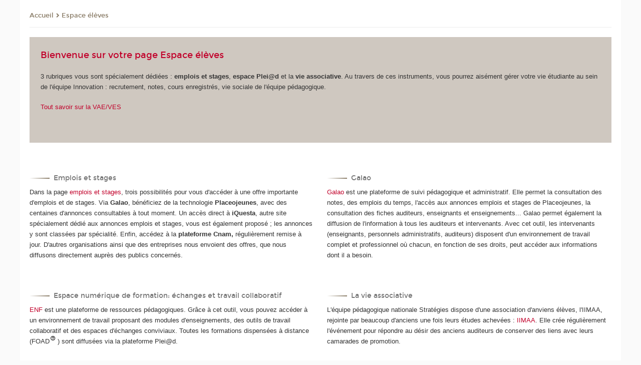

--- FILE ---
content_type: text/html;charset=UTF-8
request_url: https://strategies.cnam.fr/espace-eleves/?versiontexte=true
body_size: 10442
content:


















<!DOCTYPE html>
<!--[if IE 8]> <html class="ie8 oldie no-js" xmlns="http://www.w3.org/1999/xhtml" lang="fr" xml:lang="fr"> <![endif]-->
<!--[if gt IE 8]><!--> <html class="no-js" xmlns="http://www.w3.org/1999/xhtml" lang="fr" xml:lang="fr"> <!--<![endif]-->
<head>
    <meta name="viewport" content="width=device-width, initial-scale=1.0" />
    















        <meta itemprop="description" content="" />
        <meta property="og:description" content="" />
        <meta itemprop="name" content="&#x3a;Espace&#x20;&eacute;l&egrave;ves" />
        <meta property="og:title" content="&#x3a;Espace&#x20;&eacute;l&egrave;ves" />
        <meta property="og:site_name" content="EPN&#x20;Strat&eacute;gies" />
        <meta property="og:type" content="article" />
        <meta property="og:url" content="https://strategies.cnam.fr/espace-eleves/espace-eleves-884293.kjsp?RH=3758259628899105" />
        <meta itemprop="image" content="https://strategies.cnam.fr&#x2f;images&#x2f;logo.png" />
        <meta property="og:image" content="https://strategies.cnam.fr&#x2f;images&#x2f;logo.png" />
<meta http-equiv="content-type" content="text/html; charset=utf-8" />
<title>Espace élèves | EPN Stratégies | Cnam</title><link rel="canonical" href="https://strategies.cnam.fr/espace-eleves/espace-eleves-884293.kjsp" /><link rel="shortcut icon" type="image/x-icon" href="https://strategies.cnam.fr/jsp/images/favicon.ico" />
<link rel="icon" type="image/png" href="https://strategies.cnam.fr/jsp/images/favicon.png" />
<meta http-equiv="pragma" content="no-cache" />

<link rel="schema.DC" href="http://purl.org/dc/elements/1.1/" />
<meta name="DC.Title" content="Espace&#x20;&eacute;l&egrave;ves&#x20;&#x7c;&#x20;EPN&#x20;Strat&eacute;gies&#x20;&#x7c;&#x20;Cnam" />
<meta name="DC.Creator" content="Cnam" />
<meta name="DC.Subject" lang="fr-FR" content="" />
<meta name="DC.Description" lang="fr-FR" content="" />
<meta name="DC.Publisher" content="Cnam" />
<meta name="DC.Date.created" scheme="W3CDTF" content="20110324 11:01:42.0" />
<meta name="DC.Date.modified" scheme="W3CDTF" content="20180628 12:16:22.0" />
<meta name="DC.Language" scheme="RFC3066" content="fr-FR" />
<meta name="DC.Rights" content="Copyright &copy;Conservatoire national des arts et métiers" />

<meta name="author" lang="fr_FR" content="Cnam" />
<meta name="keywords" content="" />
<meta name="description" content="" />
<meta name="Date-Creation-yyyymmdd" content="20110324 11:01:42.0" />
<meta name="Date-Revision-yyyymmdd" content="20180628 12:16:22.0" />
<meta name="copyright" content="Copyright &copy;Conservatoire national des arts et métiers" />
<meta name="reply-to" content="cms@cnam.fr" />
<meta name="category" content="Internet" />

    <meta name="robots" content="index, follow" />

<meta name="distribution" content="global" />
<meta name="identifier-url" content="https://strategies.cnam.fr/" />
<meta name="resource-type" content="document" />
<meta name="expires" content="-1" />
<meta name="Generator" content="" />
<meta name="Formatter" content="" />
    
    <link rel="start" title="Accueil" href="https://strategies.cnam.fr/" />
    
    <link rel="alternate" type="application/rss+xml" title="Fil RSS des dix dernières actualités" href="https://strategies.cnam.fr/adminsite/webservices/export_rss.jsp?NOMBRE=10&amp;CODE_RUBRIQUE=3758259628828309&amp;LANGUE=0" />

    <link rel="stylesheet" type="text/css" media="screen" href="https://strategies.cnam.fr/jsp/styles/fonts/icones/IcoMoon.css" />
    <link rel="stylesheet" type="text/css" media="screen" href="https://strategies.cnam.fr/jsp/styles/fonts.css" />
    <link rel="stylesheet" type="text/css" media="screen" href="https://strategies.cnam.fr/jsp/styles/extension-galerie.css" />
    <!--[if lte IE 8]>
    <link rel="stylesheet" type="text/css" media="screen" href="https://strategies.cnam.fr/jsp/styles/all-old-ie.css" />
    <script>'header|footer|main|article|section|audio|video|source'.replace(/\w+/g,function(t){document.createElement(t)})</script>
    <script type="text/javascript" src="https://strategies.cnam.fr/adminsite/scripts/libs/ie8-shims.js"></script>
    <![endif]-->
    <!--[if gt IE 8]><!-->
    <link rel="stylesheet" type="text/css" media="screen" href="https://strategies.cnam.fr/jsp/styles/screen.css" />
    <!--<![endif]-->
    <link rel="stylesheet" type="text/css" media="screen" href="https://strategies.cnam.fr/wro/jQueryCSS/7bd5832b3be32ce6eeeab7c3f97decf8cb618101.css"/>
    <link rel="stylesheet" type="text/css" media="print" href="https://strategies.cnam.fr/wro/styles-print/6bb61dd7e6436be9da16491d333d5fc1c0c6716a.css"/>
    <link rel="stylesheet" type="text/css" media="screen" href="https://strategies.cnam.fr/wro/styles/eb57c25ff0ffddc60fdc7550a2ba2ba683ce697a.css"/>
    










<style type="text/css" media="screen">

	#menu_principal>li{
		
		width:16.66%;
	}


/*  remplacer par variable bandeau (de site) usine à sites */

	@media screen and (min-width: 50em) {.ligne_1 > .colonne_1 {
				width : 100%;
			}.ligne_2 > .colonne_1 {
				width : 50%;
			}.ligne_2 > .colonne_2 {
				width : 50%;
			}.ligne_3 > .colonne_1 {
				width : 50%;
			}.ligne_3 > .colonne_2 {
				width : 50%;
			}
	}.ie8 .ligne_1 > .colonne_1 {
			width : 100%;
		}.ie8 .ligne_2 > .colonne_1 {
			width : 50%;
		}.ie8 .ligne_2 > .colonne_2 {
			width : 50%;
		}.ie8 .ligne_3 > .colonne_1 {
			width : 50%;
		}.ie8 .ligne_3 > .colonne_2 {
			width : 50%;
		}
</style>


    

    <script type="text/javascript">
        var html = document.getElementsByTagName('html')[0];
        html.className = html.className.replace('no-js', 'js');
    </script>
    

    
    
    <script type="text/javascript" src="https://strategies.cnam.fr/adminsite/fcktoolbox/fckeditor/fckeditor.js"></script>
    <script type="text/javascript" src="https://strategies.cnam.fr/wro/scripts/717a17b0cdcdc1d468fbeedba4cdddfccb9e6da5.js"></script>

    



<!-- Matomo Script A-->
<script>
    var _paq = window._paq = window._paq || [];
    /* tracker methods like "setCustomDimension" should be called before "trackPageView" */
    _paq.push(['trackPageView']);
    _paq.push(['enableLinkTracking']);
    (function () {
        var u = "https://pascal.cnam.fr/";
        _paq.push(['setTrackerUrl', u + 'matomo.php']);
        _paq.push(['setSiteId', '41']);
        var d = document, g = d.createElement('script'), s = d.getElementsByTagName('script')[0];
        g.async = true;
        g.src = u + 'matomo.js';
        s.parentNode.insertBefore(g, s);
    })();
</script>
<!-- End Matomo Code -->



</head>
<body id="body" class="fiche pagelibre rubrique consultation versiontexte">







<header>
	<div id="header_deco">
	    <div id="bandeau_outils">
	    	 <button id="menu-principal-bouton" class="plier-deplier__bouton" aria-expanded="false">
                <span class="css-icon-menu"></span>
                <span class="icon-libelle">Menu</span>
            </button>
		    <p id="liens_evitement">
		        <a href="#avec_nav_sans_encadres">Contenu</a> |
		        <a href="#menu_principal">Navigation</a> |
		        <a href="#acces_directs">Accès directs</a>  |
		        <a href="#connexion">Connexion</a>
		    </p>
		    






		    
		    	






   <div id="acces-directs" class="acces-direct plier-deplier mobile-menu__item js-mobile-menu__item">
       <button class="button bouton-bandeau plier-deplier__bouton">
           <span class="icon-libelle">Accès directs</span>
           <span class="icon icon-chevron_down"></span>
       </button>
       <div class="plier-deplier__contenu plier-deplier__contenu--clos mobile-menu__level js-mobile-menu__level">
           <div>
               <ul>
              	 
                   <li class="mobile-menu__item js-mobile-menu__item">                       
                   		<a href="https://strategies.cnam.fr/repertoire-des-centres-regionaux/" class="type_rubrique_0004">
                   			<span class="mobile-menu__item__picto"><img src="/medias/photo/picto-24px-wg8c-regions-alt_1466677173513-png"/></span><!--
                   			--><span class="mobile-menu__item__libelle">Répertoire des centres régionaux</span>
                   		</a>                     
                   </li>
                 
                   <li class="mobile-menu__item js-mobile-menu__item">                       
                   		<a href="https://strategies.cnam.fr/espace-numerique-de-formation/" class="type_rubrique_0004">
                   			<!--
                   			--><span class="mobile-menu__item__libelle">Espace numérique de formation</span>
                   		</a>                     
                   </li>
                 
                   <li class="mobile-menu__item js-mobile-menu__item">                       
                   		<a href="https://strategies.cnam.fr/handi-cnam/" class="type_rubrique_0004">
                   			<span class="mobile-menu__item__picto"><img src="/medias/photo/picto-24px-wg8c-handi-cnam_1469200995688-png"/></span><!--
                   			--><span class="mobile-menu__item__libelle">Handi'Cnam</span>
                   		</a>                     
                   </li>
                 
                   <li class="mobile-menu__item js-mobile-menu__item">                       
                   		<a href="https://strategies.cnam.fr/cnam-blog/" class="type_rubrique_0004">
                   			<span class="mobile-menu__item__picto"><img src="/medias/photo/picto-blog_1562248441902-png"/></span><!--
                   			--><span class="mobile-menu__item__libelle">Cnam blog</span>
                   		</a>                     
                   </li>
                 
                   <li class="mobile-menu__item js-mobile-menu__item">                       
                   		<a href="https://strategies.cnam.fr/musee-des-arts-et-metiers/" class="type_rubrique_0004">
                   			<span class="mobile-menu__item__picto"><img src="/medias/photo/picto-24px-wg8c-musee_1466677105776-png"/></span><!--
                   			--><span class="mobile-menu__item__libelle">Musée des arts et métiers</span>
                   		</a>                     
                   </li>
                 
                   <li class="mobile-menu__item js-mobile-menu__item">                       
                   		<a href="https://strategies.cnam.fr/la-boutique-du-cnam/" class="type_rubrique_0004">
                   			<span class="mobile-menu__item__picto"><img src="/medias/photo/picto-24px-wg8c-boutique_1466676772117-png"/></span><!--
                   			--><span class="mobile-menu__item__libelle">La boutique du Cnam</span>
                   		</a>                     
                   </li>
                 
                   <li class="mobile-menu__item js-mobile-menu__item">                       
                   		<a href="https://strategies.cnam.fr/acces-a-l-intracnam/" class="type_rubrique_0004">
                   			<span class="mobile-menu__item__picto"><img src="/medias/photo/picto-24px-wg8c-intranet_1466677065451-png"/></span><!--
                   			--><span class="mobile-menu__item__libelle">Accès à l'intraCnam</span>
                   		</a>                     
                   </li>
                 
               </ul>
           </div><!-- -->
		</div><!-- .plier-deplier__contenu -->
	</div><!-- #acces-directs .plier-deplier -->

		    
		    






   <div id="menu-composantes" class="acces-direct plier-deplier mobile-menu__item js-mobile-menu__item">
       <button class="button bouton-bandeau plier-deplier__bouton">
           <span class="icon-libelle">Composantes</span>
           <span class="icon icon-chevron_down"></span>
       </button>
       <div class="plier-deplier__contenu plier-deplier__contenu--clos mobile-menu__level js-mobile-menu__level">
           <div>
               <ul>
              	 
                   <li class="mobile-menu__item js-mobile-menu__item">
                   		<a href="https://strategies.cnam.fr/icsv-br-institut-des-cadres-superieures-de-la-vente/">
                   			<!--
                   			--><span class="mobile-menu__item__libelle">ICSV<br/>Institut des cadres supérieures de la vente</span>
                   		</a>
                   </li>
                 
                   <li class="mobile-menu__item js-mobile-menu__item">
                   		<a href="https://strategies.cnam.fr/iim-br-international-institute-of-management/">
                   			<!--
                   			--><span class="mobile-menu__item__libelle">IIM<br/>International Institute of Management</span>
                   		</a>
                   </li>
                 
                   <li class="mobile-menu__item js-mobile-menu__item">
                   		<a href="https://strategies.cnam.fr/intd-br-institut-des-sciences-techniques-de-la-documentation/">
                   			<!--
                   			--><span class="mobile-menu__item__libelle">INTD<br/>Institut des sciences & techniques de la documentation</span>
                   		</a>
                   </li>
                 
                   <li class="mobile-menu__item js-mobile-menu__item">
                   		<a href="https://strategies.cnam.fr/pole-securite-defense/">
                   			<!--
                   			--><span class="mobile-menu__item__libelle">Pôle sécurité-défense</span>
                   		</a>
                   </li>
                 
               </ul>
           </div><!-- -->
		</div><!-- .plier-deplier__contenu -->
	</div><!-- #menu-composantes .plier-deplier -->

		    






    <div class="reseaux-sociaux">
        <div>
            <span class="reseaux-sociaux__libelle">Réseaux sociaux</span>
            <ul class="reseaux-sociaux__liste">
            
                <li class="reseaux-sociaux__item">
                    <a href="https://strategies.cnam.fr/twitter/" class="type_rubrique_0004" title="Twitter"><span><img src="/medias/photo/rs-header-x-fafafa_1693906626049-png" alt="picto-Twitter" /></span></a>
                </li>
            
                <li class="reseaux-sociaux__item">
                    <a href="https://strategies.cnam.fr/facebook/" class="type_rubrique_0004" title="Facebook"><span><img src="/medias/photo/rs-header-facebook-fafafa_1479822212444-png" alt="picto-Facebook" /></span></a>
                </li>
            
                <li class="reseaux-sociaux__item">
                    <a href="https://strategies.cnam.fr/youtube/" class="type_rubrique_0004" title="YouTube"><span><img src="/medias/photo/rs-header-youtube-fafafa_1479822313326-png" alt="picto-YouTube" /></span></a>
                </li>
            
                <li class="reseaux-sociaux__item">
                    <a href="https://strategies.cnam.fr/linkedin/" class="type_rubrique_0004" title="LinkedIn"><span><img src="/medias/photo/rs-header-linkedin-fafafa_1479822260102-png" alt="picto-LinkedIn" /></span></a>
                </li>
            
            </ul>
        </div>
    </div><!-- .reseaux-sociaux -->

		    









<div id="recherche-simple" class="plier-deplier">
        <div class="recherche-simple-Top">
	        <form class="form-recherche-simple-Top"  action="/servlet/com.jsbsoft.jtf.core.SG?EXT=cnam&amp;PROC=RECHERCHE_SIMPLE&amp;ACTION=RECHERCHE&amp;RF=3758259628899105&amp;RH=3758259628899105&amp;ID_REQ=1769607591976" method="post">
	            <input type="hidden" name="#ECRAN_LOGIQUE#" value="RECHERCHE" />
	            <input type="hidden" name="ACTION" value="VALIDER" />
	            <input type="hidden" name="LANGUE_SEARCH" value="0" />
	            <input type="hidden" name="CODE_RUBRIQUE" value="3758259628828309" />
	            <input type="hidden" name="SITE_CLOISONNE" value="1" />
	            <input type="hidden" name="CODE_SITE_DISTANT" value="" />
	            <input type="hidden" name="SEARCH_SOUSRUBRIQUES" value="true" />
	            <input type="hidden" name="SEARCH_EXCLUSIONOBJET" value="" />
	            <input type="hidden" name="RH" value="3758259628899105" />
	            <input type="hidden" name="OBJET" value="TOUS" />
	            <label for="MOTS_CLEFS">Recherche</label>
	            <input name="QUERY" role="search" type="text" id="MOTS_CLEFS" value="" placeholder="Rechercher" title="Rechercher par mots-clés" />
	            <input type="submit" value="ok" />
	            
	        </form>
    </div><!-- .plier-deplier__contenu -->
</div><!-- #recherche-simple .plier-deplier -->

		    







<div id="versions" class="plier-deplier">
        <button class="plier-deplier__bouton versions__item" aria-expanded="false">fr</button>
        <div class="plier-deplier__contenu plier-deplier__contenu--clos">
	        <div><!--
	        --><ul><!----><li class="versions__item versions_en"  lang="en"><a href="https://strategies.cnam.fr/site-en/" hreflang="en">
	                        en
	                      </a></li><!----></ul><!--
	    --></div><!-- 
       --></div><!-- .plier-deplier__contenu -->
    </div><!-- #versions -->
    
	    </div> <!-- #bandeau_outils -->
		
	    <div id="banniere">
	   		











<div class="banniere clearfix" role="banner">
		<div class="banniere__logo-structure">
	            <a href="https://www.cnam.fr/" class="banniere__logo" title="Retour à la page d'accueil">
					<img src="/jsp/styles/img/logo_cnam_blanc_transp.png" alt="logo-EPN Stratégies" title="Retour à la page d'accueil" />
	            </a>

			
		</div>
		
         
        	<a href="https://strategies.cnam.fr/" class="banniere__intitule" title="Retour à l’accueil du site"><!-- 
	        	
	        		--><span class="fragment_0">Stra</span><!--
	        		
	        		--><span class="fragment_1">tég</span><!--
	        		
	        		--><span class="fragment_2">ie</span><!--
	        		
	        		--><span class="fragment_3">s</span><!--
	        		
        	 --></a>
       
</div><!-- .banniere -->
	    </div>
	    
		     <a id="bandeau" href="https://strategies.cnam.fr/">
		   		




	<div class="bandeau__fragmente clearfix">
		<!-- Images -->
		<div class="bandeau__fragmente-images">
			<!-- les <img> sont en visibility hidden pour maintenir le ratio de largeur de l'image sur le div parent, qui est ensuite rempli avec le background cover -->
			
				<div class="effet14">
					<div class="itemwrap">
						<div class="bandeau__fragmente-image bandeau__fragmente-image-1 effetIn1" style="background-image:url('/uas/mip-bis/NOM_PROPRIETE_BANDEAU_IMAGE_1/bandeau-strategie-petit.jpg')">				
							<img src="/uas/mip-bis/NOM_PROPRIETE_BANDEAU_IMAGE_1/bandeau-strategie-petit.jpg">
						</div>
					</div>
				</div>
			
			
				<div class="effet3">
					<div class="itemwrap">
						<div class="bandeau__fragmente-image bandeau__fragmente-image-2 effetIn2" style="background-image:url('/uas/mip-bis/NOM_PROPRIETE_BANDEAU_IMAGE_2/bandeau-strategie-grand.jpg')">				
							<img src="/uas/mip-bis/NOM_PROPRIETE_BANDEAU_IMAGE_2/bandeau-strategie-grand.jpg">
						</div>
					</div>
				</div>
			
		</div>
		
		<!-- Message-->
		<div class="bandeau__fragmente-message effet8"><div class="itemwrap"><div class="bandeau__fragmente-message-effet effetIn1"><!--
			
		       		--><span class="fragment_0">Vous former en </span><!--
		       		
		       		--><span class="fragment_1">straté</span><!--
		       		
		       		--><span class="fragment_2">gie</span><!--
		       		
		       		--><span class="fragment_3">s.</span><!--
		       		
		--><span class="typewritterEffect">&nbsp;</span></div></div></div>
	</div>


		    </a>
		
	    <div id="menu" role="navigation" aria-expanded="false">
	        








    <ul id="menu_principal" class="menu_principal--riche mobile-menu__level js-mobile-menu__level"><!--
	            --><li class=" mobile-menu__item js-mobile-menu__item">
	            
	            <a href="https://strategies.cnam.fr/presentation/" class="js-menu-link type_rubrique_0001" aria-expanded="false"><span>Présentation</span></a>
	            
		            <div class="plier-deplier__contenu plier-deplier__contenu--clos mobile-menu__level js-mobile-menu__level ">
	                   <div class="menu_principal__col">
		                    <ul><!-- 
		                     	
		                     	--><li class=" mobile-menu__level__titre">
			                        <a href="https://strategies.cnam.fr/presentation/">
				                        
			            					Missions et ressources
			            				
			                        </a>
			                    </li><!--
		                        --><li class=" mobile-menu__item js-mobile-menu__item">
		                            <a href="https://strategies.cnam.fr/presentation/equipes-professorales/" class="type_rubrique_0001">Équipes professorales</a>
			                        
		                        </li><!--
		                    --></ul>
	                   </div>
	                    
		           </div>
	           
	          </li><!-- 
	            --><li class=" mobile-menu__item js-mobile-menu__item">
	            
	            <a href="https://strategies.cnam.fr/catalogue-des-formations/" class="js-menu-link type_rubrique_9001" aria-expanded="false"><span>Catalogue des formations</span></a>
	            
		            <div class="plier-deplier__contenu plier-deplier__contenu--clos mobile-menu__level js-mobile-menu__level ">
	                   <div class="menu_principal__col">
		                    <ul><!-- 
		                     	
		                     	--><li class=" mobile-menu__level__titre">
			                        <a href="https://strategies.cnam.fr/catalogue-des-formations/">
				                        
			            					Catalogue des formations
			            				
			                        </a>
			                    </li><!--
		                        --><li class=" mobile-menu__item js-mobile-menu__item">
		                            <a href="https://strategies.cnam.fr/catalogue-des-formations/executive-mba/" class="type_rubrique_0001">Executive MBA</a>
			                        
		                        </li><!--
		                        --><li class=" mobile-menu__item js-mobile-menu__item">
		                            <a href="https://strategies.cnam.fr/catalogue-des-formations/dba-doctorate-in-business-administration/" class="type_rubrique_0001">DBA - Doctorate in Business Administration</a>
			                        
		                        </li><!--
		                        --><li class=" mobile-menu__item js-mobile-menu__item">
		                            <a href="https://strategies.cnam.fr/catalogue-des-formations/mastere-specialise-conseil-et-ingenierie-en-organisation/" class="type_rubrique_0001">Mastère spécialisé Conseil et ingénierie en organisation</a>
			                        
		                        </li><!--
		                        --><li class=" mobile-menu__item js-mobile-menu__item">
		                            <a href="https://strategies.cnam.fr/catalogue-des-formations/licences-masters-doctorats/" class="type_rubrique_0001">Licences, Masters, Doctorats</a>
			                        
		                        </li><!--
		                        --><li class=" mobile-menu__item js-mobile-menu__item">
		                            <a href="https://strategies.cnam.fr/catalogue-des-formations/titres-certificats/" class="type_rubrique_0001">Titres & certificats</a>
			                        
		                        </li><!--
		                        --><li class=" mobile-menu__item js-mobile-menu__item">
		                            <a href="https://strategies.cnam.fr/catalogue-des-formations/diplomes-d-etablissement/" class="type_rubrique_0001">Diplômes d'établissement</a>
			                        
		                        </li><!--
		                        --><li class=" mobile-menu__item js-mobile-menu__item">
		                            <a href="https://strategies.cnam.fr/catalogue-des-formations/moocs/" class="type_rubrique_0001">Moocs</a>
			                        
		                        </li><!--
		                    --></ul>
	                   </div>
	                    
		           </div>
	           
	          </li><!-- 
	            --><li class="menu_principal-actif  mobile-menu__item js-mobile-menu__item">
	            
	            <a href="https://strategies.cnam.fr/espace-eleves/" class="js-menu-link type_rubrique_0001" aria-expanded="false"><span>Espace élèves</span></a>
	            
		            <div class="plier-deplier__contenu plier-deplier__contenu--clos mobile-menu__level js-mobile-menu__level ">
	                   <div class="menu_principal__col">
		                    <ul><!-- 
		                     	
		                     	--><li class="menu_principal-titre-actif  mobile-menu__level__titre">
			                        <a href="https://strategies.cnam.fr/espace-eleves/">
				                        
			            					Espace élèves
			            				
			                        </a>
			                    </li><!--
		                        --><li class=" mobile-menu__item js-mobile-menu__item">
		                            <a href="https://strategies.cnam.fr/espace-eleves/la-vie-associative/" class="type_rubrique_0001">La vie associative</a>
			                        
		                        </li><!--
		                        --><li class=" mobile-menu__item js-mobile-menu__item">
		                            <a href="https://strategies.cnam.fr/espace-eleves/galao/" class="type_rubrique_0001">Galao</a>
			                        
		                        </li><!--
		                        --><li class=" mobile-menu__item js-mobile-menu__item">
		                            <a href="https://strategies.cnam.fr/espace-eleves/emplois-stages/" class="type_rubrique_0001">Emplois & stages</a>
			                        
		                        </li><!--
		                        --><li class=" mobile-menu__item js-mobile-menu__item">
		                            <a href="https://strategies.cnam.fr/espace-eleves/espace-numerique-de-formation/" class="type_rubrique_0001">Espace numérique de formation</a>
			                        
		                        </li><!--
		                    --></ul>
	                   </div>
	                    
		           </div>
	           
	          </li><!-- 
	            --><li class=" mobile-menu__item js-mobile-menu__item">
	            
	            <a href="https://strategies.cnam.fr/evenements/" class="js-menu-link type_rubrique_0001" aria-expanded="false"><span>Événements</span></a>
	            
		            <div class="plier-deplier__contenu plier-deplier__contenu--clos mobile-menu__level js-mobile-menu__level ">
	                   <div class="menu_principal__col">
		                    <ul><!-- 
		                     	
		                     	--><li class=" mobile-menu__level__titre">
			                        <a href="https://strategies.cnam.fr/evenements/">
				                        
			            					Événements 
			            				
			                        </a>
			                    </li><!--
		                        --><li class=" mobile-menu__item js-mobile-menu__item">
		                            <a href="https://strategies.cnam.fr/evenements/actualites/" class="type_rubrique_0001">Actualités</a>
			                        
		                        </li><!--
		                    --></ul>
	                   </div>
	                    
		           </div>
	           
	          </li><!-- 
	            --><li class=" mobile-menu__item js-mobile-menu__item">
	            
	            <a href="https://strategies.cnam.fr/partenariats/" class="js-menu-link type_rubrique_0001" aria-expanded="false"><span>Partenariats</span></a>
	            
		            <div class="plier-deplier__contenu plier-deplier__contenu--clos mobile-menu__level js-mobile-menu__level ">
	                   <div class="menu_principal__col">
		                    <ul><!-- 
		                     	
		                     	--><li class=" mobile-menu__level__titre">
			                        <a href="https://strategies.cnam.fr/partenariats/">
				                        
			            					Partenariats
			            				
			                        </a>
			                    </li><!--
		                        --><li class=" mobile-menu__item js-mobile-menu__item">
		                            <a href="https://strategies.cnam.fr/partenariats/accreditations/" class="type_rubrique_0001">Accréditations</a>
			                        
		                        </li><!--
		                        --><li class=" mobile-menu__item js-mobile-menu__item">
		                            <a href="https://strategies.cnam.fr/partenariats/partenariats-france/" class="type_rubrique_0001">Partenariats France</a>
			                        
		                        </li><!--
		                        --><li class=" mobile-menu__item js-mobile-menu__item">
		                            <a href="https://strategies.cnam.fr/partenariats/partenariats-monde/" class="type_rubrique_0001">Partenariats monde</a>
			                        
		                        </li><!--
		                        --><li class=" mobile-menu__item js-mobile-menu__item">
		                            <a href="https://strategies.cnam.fr/partenariats/partenariats-entreprises/" class="type_rubrique_0001">Partenariats entreprises</a>
			                        
		                        </li><!--
		                    --></ul>
	                   </div>
	                    
		           </div>
	           
	          </li><!-- 
	            --><li class=" mobile-menu__item js-mobile-menu__item">
	            
	            <a href="https://strategies.cnam.fr/publications/" class="js-menu-link type_rubrique_0001" aria-expanded="false"><span>Publications</span></a>
	            
		            <div class="plier-deplier__contenu plier-deplier__contenu--clos mobile-menu__level js-mobile-menu__level ">
	                   <div class="menu_principal__col">
		                    <ul><!-- 
		                     	
		                     	--><li class=" mobile-menu__level__titre">
			                        <a href="https://strategies.cnam.fr/publications/">
				                        
			            					Publications de nos enseignants chercheurs
			            				
			                        </a>
			                    </li><!--
		                        --><li class=" mobile-menu__item js-mobile-menu__item">
		                            <a href="https://strategies.cnam.fr/publications/blog/" class="type_rubrique_0001">Blog</a>
			                        
		                        </li><!--
		                        --><li class=" mobile-menu__item js-mobile-menu__item">
		                            <a href="https://strategies.cnam.fr/publications/dans-les-medias/" class="type_rubrique_0001">Dans les médias</a>
			                        
		                        </li><!--
		                        --><li class=" mobile-menu__item js-mobile-menu__item">
		                            <a href="https://strategies.cnam.fr/publications/ludo/" class="type_rubrique_0001">Ludo</a>
			                        
		                        </li><!--
		                    --></ul>
	                   </div>
	                    
		           </div>
	           
	          </li><!-- 
    --></ul><!-- #menu_principal -->
	        <div class="separateur"></div>
	    </div> <!-- #menu -->
    </div>
</header>

<main id="page">
    <div id="page_deco">
        <div id="contenu-encadres">
            <div id="avec_nav_sans_encadres" class="contenu" role="main">
                
                    <div class="contenu__outils clearfix">
	                    















<p id="fil_ariane"><a href='http://strategies.cnam.fr'><span>Accueil</span></a><span class='icon icon-chevron_right'></span><a href="https://strategies.cnam.fr/espace-eleves/">Espace élèves</a></p>
            <p class="fil_ariane__position"></p>

	                    











<ul class="actions-fiche">

<!--  <li class="actions-fiche__item actions-fiche__item--panier"> -->

<!-- 		 <input type="hidden" id="isPresentPanier" name="isPresentPanier" value="false" /> -->




<!--     </li> -->
    
    <li class="actions-fiche__item actions-fiche__item--print">
        <button title="Imprimer" onclick="window.print(); return false;"><span aria-hidden="true" class="icon icon-print"></span><span class="actions-fiche__libelle">Imprimer</span></button>
    </li>
    <li class="actions-fiche__item actions-fiche__item--print">
        <a href="/espace-eleves/?versiontexte=true" title="Version texte" target="_blank"><span aria-hidden="true" class="icon icon-eye2"></span></a>
    </li>
    
	
	<li class="actions-fiche__item actions-fiche__item--pdf">
		<a title="Version PDF" href="https://strategies.cnam.fr/espace-eleves/espace-eleves-884293.kjsp?RH=3758259628899105&amp;toPdf=true" rel="nofollow">
			<span aria-hidden="true" class="icon icon-file-pdf-o"></span>
			<span class="actions-fiche__libelle">Version PDF</span>
		</a>
	</li>
	
    <li class="actions-fiche__item plier-deplier actions-fiche__item--share">
        <button class="plier-deplier__bouton" aria-expanded="false" title="Partager"><span aria-hidden="true" class="icon icon-share"></span><span class="actions-fiche__libelle">Partager</span></button>
        <div class="plier-deplier__contenu plier-deplier__contenu--clos partage-reseauxsociaux">
            <span>Partager cette page</span>
            <ul><!----><li class="partage-reseauxsociaux__item partage-reseauxsociaux__item--facebook">
                        <a href="https://www.facebook.com/sharer/sharer.php?s=100&u=https://strategies.cnam.fr/espace-eleves/espace-eleves-884293.kjsp?RH=3758259628899105" title="Facebook">
                            <span aria-hidden="true" class="icon icon-facebook"></span>
                            <span class="actions-fiche__libelle">Facebook</span>
                        </a>
                    </li><!----><li class="partage-reseauxsociaux__item partage-reseauxsociaux__item--twitter">
                        <a href="https://twitter.com/intent/tweet?url=https%3A%2F%2Fstrategies.cnam.fr%2Fespace-eleves%2Fespace-eleves-884293.kjsp%3FRH%3D3758259628899105&via=lecnam&text=%3AEspace+%C3%A9l%C3%A8ves" title="Twitter">
                            <span aria-hidden="true" class="icon icon-twitter"></span>
                            <span class="actions-fiche__libelle">Twitter</span>
                        </a>
                    </li><!----><li class="partage-reseauxsociaux__item partage-reseauxsociaux__item--linkedin">
                        <a href="https://www.linkedin.com/shareArticle?mini=true&url=https://strategies.cnam.fr/espace-eleves/espace-eleves-884293.kjsp?RH=3758259628899105" title="Linkedin">
                            <span aria-hidden="true" class="icon icon-linkedin"></span>
                            <span class="actions-fiche__libelle">Linkedin</span>
                        </a>
                    </li><!----></ul>
        </div>
    </li></ul><!-- .actions-fiche -->

                    </div>
                    
                    




<div class="ligne_1"><div class="colonne_1">
                <div class="colonne_deco"><div class="paragraphe--2">
                                <h2 class="paragraphe__titre--2">Bienvenue sur votre page Espace &#233;l&#232;ves</h2><div class="paragraphe__contenu--2 toolbox">
                                
<p>3 rubriques vous sont&nbsp;spécialement dédiées : <strong>emplois et stages</strong>, <strong>espace Plei@d</strong> et la <strong>vie associative</strong>. Au travers de ces instruments, vous pourrez aisément gérer votre vie étudiante au sein de l'équipe Innovation : recrutement, notes, cours enregistrés, vie sociale de l'équipe pédagogique.</p>

<p><img alt="En savoir plus" src="https://strategies.cnam.fr/medias/photo/plus_1467018821002-gif?ID_FICHE=1007957" style="margin: 0px; float: none;" title="En savoir plus"><a class="lien_externe" href="/valider-mes-acquis/valider-ses-acquis-au-cnam-paris-855762.kjsp" title="Tout savoir sur la VAE/VES">Tout savoir sur la VAE/VES </a></p>
                            </div><!-- .paragraphe__contenu--2 .toolbox -->
                        </div><!-- paragraphe--2 --></div><!-- colonne_deco -->
            </div><!-- .colonne_1 --></div><!-- .ligne_1 --><div class="ligne_2"><div class="colonne_1">
                <div class="colonne_deco"><div class="paragraphe--3">
                                <h2 class="paragraphe__titre--3">Emplois et stages</h2><div class="paragraphe__contenu--3 toolbox">
                                <img alt="" src="https://strategies.cnam.fr/medias/photo/emplois-et-stages_1484944900449-jpg?ID_FICHE=1007957" style="margin: 0px 5px; width: 150px; float: left; height: 60px;" title="emplois et stages">Dans la page <a class="lien_externe" href="/espace-eleves/emplois-stages/" title="emplois et stages">emplois et stages</a>, trois possibilités pour vous d'accéder à une offre importante d'emplois et de stages. Via <strong>Galao</strong>, bénéficiez de la technologie <strong>Placeojeunes</strong>, avec des centaines d'annonces consultables à tout moment. Un accès direct à <strong>iQuesta</strong>, autre site spécialement dédié aux annonces emplois et stages, vous est également proposé ; les annonces y sont classées par spécialité. Enfin, accédez à la <strong>plateforme Cnam,&nbsp;</strong>régulièrement remise à jour. D'autres organisations ainsi que des entreprises nous envoient des offres, que nous diffusons directement auprès des publics concernés.
                            </div><!-- .paragraphe__contenu--3 .toolbox -->
                        </div><!-- paragraphe--3 --></div><!-- colonne_deco -->
            </div><!-- .colonne_1 --><div class="colonne_2">
                <div class="colonne_deco"><div class="paragraphe--3">
                                <h2 class="paragraphe__titre--3">Galao</h2><div class="paragraphe__contenu--3 toolbox">
                                <img alt="" src="https://strategies.cnam.fr/medias/photo/galao_1484944900476-jpg?ID_FICHE=1007957" style="margin: 0px 5px; width: 137px; float: left; height: 89px;" title="galao"><a class="lien_externe" href="https://galao.cnam.fr/iim/" title="Galao">Galao</a> est une plateforme de suivi pédagogique et administratif. Elle permet la consultation des notes, des emplois du temps, l'accès aux annonces emplois et stages de Placeojeunes, la consultation des fiches auditeurs, enseignants et enseignements... Galao permet également la diffusion de l'information à tous les auditeurs et intervenants. Avec cet outil, les intervenants (enseignants, personnels administratifs, auditeurs) disposent d'un environnement de travail complet et professionnel où chacun, en fonction de ses droits, peut accéder aux informations dont il a besoin.
                            </div><!-- .paragraphe__contenu--3 .toolbox -->
                        </div><!-- paragraphe--3 --></div><!-- colonne_deco -->
            </div><!-- .colonne_2 --></div><!-- .ligne_2 --><div class="ligne_3"><div class="colonne_1">
                <div class="colonne_deco"><div class="paragraphe--3">
                                <h2 class="paragraphe__titre--3">Espace num&#233;rique de formation: &#233;changes et travail collaboratif</h2><div class="paragraphe__contenu--3 toolbox">
                                <img alt="e-learning" src="https://strategies.cnam.fr/medias/photo/arobase_1484944900459-jpg?ID_FICHE=1007957" style="width: 80px; height: 75px; margin: 4px 5px; float: left;" title="e-learning"><a href="https://strategies.cnam.fr/espace-eleves/espace-numerique-de-formation-884395.kjsp?RH=3758259628899105" class="lien_interne">ENF</a> est une plateforme de ressources pédagogiques. Grâce à cet outil, vous pouvez accéder à un environnement de travail proposant des modules d'enseignements, des outils de travail collaboratif et des espaces d'échanges conviviaux. Toutes les formations dispensées à distance (FOAD) sont diffusées via la plateforme Plei@d.
                            </div><!-- .paragraphe__contenu--3 .toolbox -->
                        </div><!-- paragraphe--3 --></div><!-- colonne_deco -->
            </div><!-- .colonne_1 --><div class="colonne_2">
                <div class="colonne_deco"><div class="paragraphe--3">
                                <h2 class="paragraphe__titre--3">La vie associative</h2><div class="paragraphe__contenu--3 toolbox">
                                <img alt="Associations d'anciens élèves" src="https://strategies.cnam.fr/medias/photo/alumni-petits-bonhommes_1484944900487-jpg?ID_FICHE=1007957" style="width: 120px; height: 82px; margin: 4px 5px; float: left;" title="Associations d'anciens élèves">L'équipe pédagogique nationale Stratégies dispose d'une association d'anviens élèves, l'IIMAA, rejointe par beaucoup d'anciens une fois leurs études achevées : <a class="lien_externe" href="http://www.cnam-iimaa.net/" title="IIMAA">IIMAA</a>. Elle crée régulièrement l'événement pour répondre au désir des anciens auditeurs de conserver des liens avec leurs camarades de promotion.
                            </div><!-- .paragraphe__contenu--3 .toolbox -->
                        </div><!-- paragraphe--3 --></div><!-- colonne_deco -->
            </div><!-- .colonne_2 --></div><!-- .ligne_3 -->




            </div> <!-- .contenu -->
            











            </div><!-- #contenu-encadres -->
                <div id="navigation" role="navigation">
                    <h2 class="menu_secondaireStyle">Dans la même rubrique</h2>
                    












<ul id="menu_secondaire">
        	
        		<li><a href="https://strategies.cnam.fr/espace-eleves/">Espace élèves</a></li>
        	
            <li >
                  <a href="https://strategies.cnam.fr/espace-eleves/la-vie-associative/" class="type_rubrique_0001">La vie associative</a></li><li >
                  <a href="https://strategies.cnam.fr/espace-eleves/galao/" class="type_rubrique_0001">Galao</a></li><li >
                  <a href="https://strategies.cnam.fr/espace-eleves/emplois-stages/" class="type_rubrique_0001">Emplois & stages</a></li><li >
                  <a href="https://strategies.cnam.fr/espace-eleves/espace-numerique-de-formation/" class="type_rubrique_0001">Espace numérique de formation</a></li></ul><!-- #menu_secondaire -->
                </div><!-- #navigation -->
            </div><!-- #page_deco -->
            <div class="separateur"></div>
        </main> <!-- #page -->

        <footer id="pied_deco">
        	<div class="pied_element_mobile">
	        	






			    






   <div id="acces-directs" class="acces-direct plier-deplier mobile-menu__item js-mobile-menu__item">
       <button class="button bouton-bandeau plier-deplier__bouton">
           <span class="icon-libelle">Accès directs</span>
           <span class="icon icon-chevron_down"></span>
       </button>
       <div class="plier-deplier__contenu plier-deplier__contenu--clos mobile-menu__level js-mobile-menu__level">
           <div>
               <ul>
              	 
                   <li class="mobile-menu__item js-mobile-menu__item">                       
                   		<a href="https://strategies.cnam.fr/repertoire-des-centres-regionaux/" class="type_rubrique_0004">
                   			<span class="mobile-menu__item__picto"><img src="/medias/photo/picto-24px-wg8c-regions-alt_1466677173513-png"/></span><!--
                   			--><span class="mobile-menu__item__libelle">Répertoire des centres régionaux</span>
                   		</a>                     
                   </li>
                 
                   <li class="mobile-menu__item js-mobile-menu__item">                       
                   		<a href="https://strategies.cnam.fr/espace-numerique-de-formation/" class="type_rubrique_0004">
                   			<!--
                   			--><span class="mobile-menu__item__libelle">Espace numérique de formation</span>
                   		</a>                     
                   </li>
                 
                   <li class="mobile-menu__item js-mobile-menu__item">                       
                   		<a href="https://strategies.cnam.fr/handi-cnam/" class="type_rubrique_0004">
                   			<span class="mobile-menu__item__picto"><img src="/medias/photo/picto-24px-wg8c-handi-cnam_1469200995688-png"/></span><!--
                   			--><span class="mobile-menu__item__libelle">Handi'Cnam</span>
                   		</a>                     
                   </li>
                 
                   <li class="mobile-menu__item js-mobile-menu__item">                       
                   		<a href="https://strategies.cnam.fr/cnam-blog/" class="type_rubrique_0004">
                   			<span class="mobile-menu__item__picto"><img src="/medias/photo/picto-blog_1562248441902-png"/></span><!--
                   			--><span class="mobile-menu__item__libelle">Cnam blog</span>
                   		</a>                     
                   </li>
                 
                   <li class="mobile-menu__item js-mobile-menu__item">                       
                   		<a href="https://strategies.cnam.fr/musee-des-arts-et-metiers/" class="type_rubrique_0004">
                   			<span class="mobile-menu__item__picto"><img src="/medias/photo/picto-24px-wg8c-musee_1466677105776-png"/></span><!--
                   			--><span class="mobile-menu__item__libelle">Musée des arts et métiers</span>
                   		</a>                     
                   </li>
                 
                   <li class="mobile-menu__item js-mobile-menu__item">                       
                   		<a href="https://strategies.cnam.fr/la-boutique-du-cnam/" class="type_rubrique_0004">
                   			<span class="mobile-menu__item__picto"><img src="/medias/photo/picto-24px-wg8c-boutique_1466676772117-png"/></span><!--
                   			--><span class="mobile-menu__item__libelle">La boutique du Cnam</span>
                   		</a>                     
                   </li>
                 
                   <li class="mobile-menu__item js-mobile-menu__item">                       
                   		<a href="https://strategies.cnam.fr/acces-a-l-intracnam/" class="type_rubrique_0004">
                   			<span class="mobile-menu__item__picto"><img src="/medias/photo/picto-24px-wg8c-intranet_1466677065451-png"/></span><!--
                   			--><span class="mobile-menu__item__libelle">Accès à l'intraCnam</span>
                   		</a>                     
                   </li>
                 
               </ul>
           </div><!-- -->
		</div><!-- .plier-deplier__contenu -->
	</div><!-- #acces-directs .plier-deplier -->

			    






   <div id="menu-composantes" class="acces-direct plier-deplier mobile-menu__item js-mobile-menu__item">
       <button class="button bouton-bandeau plier-deplier__bouton">
           <span class="icon-libelle">Composantes</span>
           <span class="icon icon-chevron_down"></span>
       </button>
       <div class="plier-deplier__contenu plier-deplier__contenu--clos mobile-menu__level js-mobile-menu__level">
           <div>
               <ul>
              	 
                   <li class="mobile-menu__item js-mobile-menu__item">
                   		<a href="https://strategies.cnam.fr/icsv-br-institut-des-cadres-superieures-de-la-vente/">
                   			<!--
                   			--><span class="mobile-menu__item__libelle">ICSV<br/>Institut des cadres supérieures de la vente</span>
                   		</a>
                   </li>
                 
                   <li class="mobile-menu__item js-mobile-menu__item">
                   		<a href="https://strategies.cnam.fr/iim-br-international-institute-of-management/">
                   			<!--
                   			--><span class="mobile-menu__item__libelle">IIM<br/>International Institute of Management</span>
                   		</a>
                   </li>
                 
                   <li class="mobile-menu__item js-mobile-menu__item">
                   		<a href="https://strategies.cnam.fr/intd-br-institut-des-sciences-techniques-de-la-documentation/">
                   			<!--
                   			--><span class="mobile-menu__item__libelle">INTD<br/>Institut des sciences & techniques de la documentation</span>
                   		</a>
                   </li>
                 
                   <li class="mobile-menu__item js-mobile-menu__item">
                   		<a href="https://strategies.cnam.fr/pole-securite-defense/">
                   			<!--
                   			--><span class="mobile-menu__item__libelle">Pôle sécurité-défense</span>
                   		</a>
                   </li>
                 
               </ul>
           </div><!-- -->
		</div><!-- .plier-deplier__contenu -->
	</div><!-- #menu-composantes .plier-deplier -->

        	</div>
        	<div class="reseauxSociauxMobile"> 






    <div class="reseaux-sociaux">
        <div>
            <span class="reseaux-sociaux__libelle">Réseaux sociaux</span>
            <ul class="reseaux-sociaux__liste">
            
                <li class="reseaux-sociaux__item">
                    <a href="https://strategies.cnam.fr/twitter/" class="type_rubrique_0004" title="Twitter"><span><img src="/medias/photo/rs-header-x-fafafa_1693906626049-png" alt="picto-Twitter" /></span></a>
                </li>
            
                <li class="reseaux-sociaux__item">
                    <a href="https://strategies.cnam.fr/facebook/" class="type_rubrique_0004" title="Facebook"><span><img src="/medias/photo/rs-header-facebook-fafafa_1479822212444-png" alt="picto-Facebook" /></span></a>
                </li>
            
                <li class="reseaux-sociaux__item">
                    <a href="https://strategies.cnam.fr/youtube/" class="type_rubrique_0004" title="YouTube"><span><img src="/medias/photo/rs-header-youtube-fafafa_1479822313326-png" alt="picto-YouTube" /></span></a>
                </li>
            
                <li class="reseaux-sociaux__item">
                    <a href="https://strategies.cnam.fr/linkedin/" class="type_rubrique_0004" title="LinkedIn"><span><img src="/medias/photo/rs-header-linkedin-fafafa_1479822260102-png" alt="picto-LinkedIn" /></span></a>
                </li>
            
            </ul>
        </div>
    </div><!-- .reseaux-sociaux -->

			</div>
        	




<ul id="menu_pied_page"><!----><li><a href="https://strategies.cnam.fr/infos-legales/">Infos légales</a></li><!----><li><a href="https://strategies.cnam.fr/bibliotheque/">Bibliothèque</a></li><!----><li><a href="https://strategies.cnam.fr/plan-de-site/">Plan de site</a></li><!----><li><a href="https://strategies.cnam.fr/accessibilite-non-conforme/">Accessibilité: non conforme</a></li><!----></ul><!-- #menu_pied_page -->

            <div id="pied_page"  role="contentinfo"><!-- 
                  --><div id="plan__pied_page"> 
                 	









    <div class="plan-site">
        <ul class="plan-site__1"><!-- 
          --><li class="plan-site__1_item">
               <a href="https://strategies.cnam.fr/presentation/">Présentation</a>
	           
	               <ul class="plan-site__2">
		                   <li class="plan-site__2_item">
			               		<a href="https://strategies.cnam.fr/presentation/equipes-professorales/">Équipes professorales</a>
		                   </li>
	               </ul>
            </li><!--
          --><li class="plan-site__1_item">
               <a href="https://strategies.cnam.fr/catalogue-des-formations/">Catalogue des formations</a>
	           
	               <ul class="plan-site__2">
		                   <li class="plan-site__2_item">
			               		<a href="https://strategies.cnam.fr/catalogue-des-formations/executive-mba/">Executive MBA</a>
		                   </li>
		                   <li class="plan-site__2_item">
			               		<a href="https://strategies.cnam.fr/catalogue-des-formations/dba-doctorate-in-business-administration/">DBA - Doctorate in Business Administration</a>
		                   </li>
		                   <li class="plan-site__2_item">
			               		<a href="https://strategies.cnam.fr/catalogue-des-formations/mastere-specialise-conseil-et-ingenierie-en-organisation/">Mastère spécialisé Conseil et ingénierie en organisation</a>
		                   </li>
		                   <li class="plan-site__2_item">
			               		<a href="https://strategies.cnam.fr/catalogue-des-formations/licences-masters-doctorats/">Licences, Masters, Doctorats</a>
		                   </li>
		                   <li class="plan-site__2_item">
			               		<a href="https://strategies.cnam.fr/catalogue-des-formations/titres-certificats/">Titres & certificats</a>
		                   </li>
		                   <li class="plan-site__2_item">
			               		<a href="https://strategies.cnam.fr/catalogue-des-formations/diplomes-d-etablissement/">Diplômes d'établissement</a>
		                   </li>
		                   <li class="plan-site__2_item">
			               		<a href="https://strategies.cnam.fr/catalogue-des-formations/moocs/">Moocs</a>
		                   </li>
	               </ul>
            </li><!--
          --><li class="plan-site__1_item">
               <a href="https://strategies.cnam.fr/espace-eleves/">Espace élèves</a>
	           
	               <ul class="plan-site__2">
		                   <li class="plan-site__2_item">
			               		<a href="https://strategies.cnam.fr/espace-eleves/la-vie-associative/">La vie associative</a>
		                   </li>
		                   <li class="plan-site__2_item">
			               		<a href="https://strategies.cnam.fr/espace-eleves/galao/">Galao</a>
		                   </li>
		                   <li class="plan-site__2_item">
			               		<a href="https://strategies.cnam.fr/espace-eleves/emplois-stages/">Emplois & stages</a>
		                   </li>
		                   <li class="plan-site__2_item">
			               		<a href="https://strategies.cnam.fr/espace-eleves/espace-numerique-de-formation/">Espace numérique de formation</a>
		                   </li>
	               </ul>
            </li><!--
          --><li class="plan-site__1_item">
               <a href="https://strategies.cnam.fr/evenements/">Événements</a>
	           
	               <ul class="plan-site__2">
		                   <li class="plan-site__2_item">
			               		<a href="https://strategies.cnam.fr/evenements/actualites/">Actualités</a>
		                   </li>
	               </ul>
            </li><!--
          --><li class="plan-site__1_item">
               <a href="https://strategies.cnam.fr/partenariats/">Partenariats</a>
	           
	               <ul class="plan-site__2">
		                   <li class="plan-site__2_item">
			               		<a href="https://strategies.cnam.fr/partenariats/accreditations/">Accréditations</a>
		                   </li>
		                   <li class="plan-site__2_item">
			               		<a href="https://strategies.cnam.fr/partenariats/partenariats-france/">Partenariats France</a>
		                   </li>
		                   <li class="plan-site__2_item">
			               		<a href="https://strategies.cnam.fr/partenariats/partenariats-monde/">Partenariats monde</a>
		                   </li>
		                   <li class="plan-site__2_item">
			               		<a href="https://strategies.cnam.fr/partenariats/partenariats-entreprises/">Partenariats entreprises</a>
		                   </li>
	               </ul>
            </li><!--
          --><li class="plan-site__1_item">
               <a href="https://strategies.cnam.fr/publications/">Publications</a>
	           
	               <ul class="plan-site__2">
		                   <li class="plan-site__2_item">
			               		<a href="https://strategies.cnam.fr/publications/blog/">Blog</a>
		                   </li>
		                   <li class="plan-site__2_item">
			               		<a href="https://strategies.cnam.fr/publications/dans-les-medias/">Dans les médias</a>
		                   </li>
		                   <li class="plan-site__2_item">
			               		<a href="https://strategies.cnam.fr/publications/ludo/">Ludo</a>
		                   </li>
	               </ul>
            </li><!--
        --></ul>
    </div>
                 </div><!-- 
                  --><div id="info__pied_page" class="">
                 	<div class="reseauxSociauxGrandEcran">






    <div class="reseaux-sociaux">
        <div>
            <span class="reseaux-sociaux__libelle">Réseaux sociaux</span>
            <ul class="reseaux-sociaux__liste">
            
                <li class="reseaux-sociaux__item">
                    <a href="https://strategies.cnam.fr/twitter/" class="type_rubrique_0004" title="Twitter"><span><img src="/medias/photo/rs-header-x-fafafa_1693906626049-png" alt="picto-Twitter" /></span></a>
                </li>
            
                <li class="reseaux-sociaux__item">
                    <a href="https://strategies.cnam.fr/facebook/" class="type_rubrique_0004" title="Facebook"><span><img src="/medias/photo/rs-header-facebook-fafafa_1479822212444-png" alt="picto-Facebook" /></span></a>
                </li>
            
                <li class="reseaux-sociaux__item">
                    <a href="https://strategies.cnam.fr/youtube/" class="type_rubrique_0004" title="YouTube"><span><img src="/medias/photo/rs-header-youtube-fafafa_1479822313326-png" alt="picto-YouTube" /></span></a>
                </li>
            
                <li class="reseaux-sociaux__item">
                    <a href="https://strategies.cnam.fr/linkedin/" class="type_rubrique_0004" title="LinkedIn"><span><img src="/medias/photo/rs-header-linkedin-fafafa_1479822260102-png" alt="picto-LinkedIn" /></span></a>
                </li>
            
            </ul>
        </div>
    </div><!-- .reseaux-sociaux -->
</div>
                 	





                 </div><!-- 
                 --><span id="haut_page"><span aria-hidden="true" class="icon icon-arrow-up"></span><a href="#body"><span class="icon-libelle">Haut de page</span></a></span><!-- 
             --></div><!-- #pied_page -->
             <div id="connexion__pied_page">
             	










	<a href="/servlet/com.jsbsoft.jtf.core.SG?PROC=IDENTIFICATION_FRONT&ACTION=CONNECTER&URL_REDIRECT=%2Fespace-eleves%2F%3Fversiontexte%3Dtrue" class="connexion__pied_page__connexion">Konnexion</a>

             </div>
            

        </footer> <!-- #pied_deco -->

        
        <a class="url-fiche" href="https://strategies.cnam.fr/espace-eleves/espace-eleves-884293.kjsp?RH=3758259628899105">https://strategies.cnam.fr/espace-eleves/espace-eleves-884293.kjsp?RH=3758259628899105</a>

		<script type="text/javascript" src="https://strategies.cnam.fr/wro/scriptsFo_fr_FR/3a56eb39af7beb2cf5f06ab913fb0407cb429170.js"></script>

        

		<script type="text/javascript">
			
		
			
		
			initDictionnaire();
		

</script>



    <!-- Facebook Pixel Code -->
    <script>
        !function(f,b,e,v,n,t,s)
        {if(f.fbq)return;n=f.fbq=function(){n.callMethod?
            n.callMethod.apply(n,arguments):n.queue.push(arguments)};
            if(!f._fbq)f._fbq=n;n.push=n;n.loaded=!0;n.version='2.0';
            n.queue=[];t=b.createElement(e);t.async=!0;
            t.src=v;s=b.getElementsByTagName(e)[0];
            s.parentNode.insertBefore(t,s)}(window, document,'script',
            'https://connect.facebook.net/en_US/fbevents.js');
        fbq('init', '1725328561015513');
        fbq('track', 'PageView');
    </script>
    <noscript><img height="1" width="1" style="display:none"
                   src="https://www.facebook.com/tr?id=1725328561015513&ev=PageView&noscript=1"/>
    </noscript>
    <!-- End Facebook Pixel Code -->















</body>
</html>

